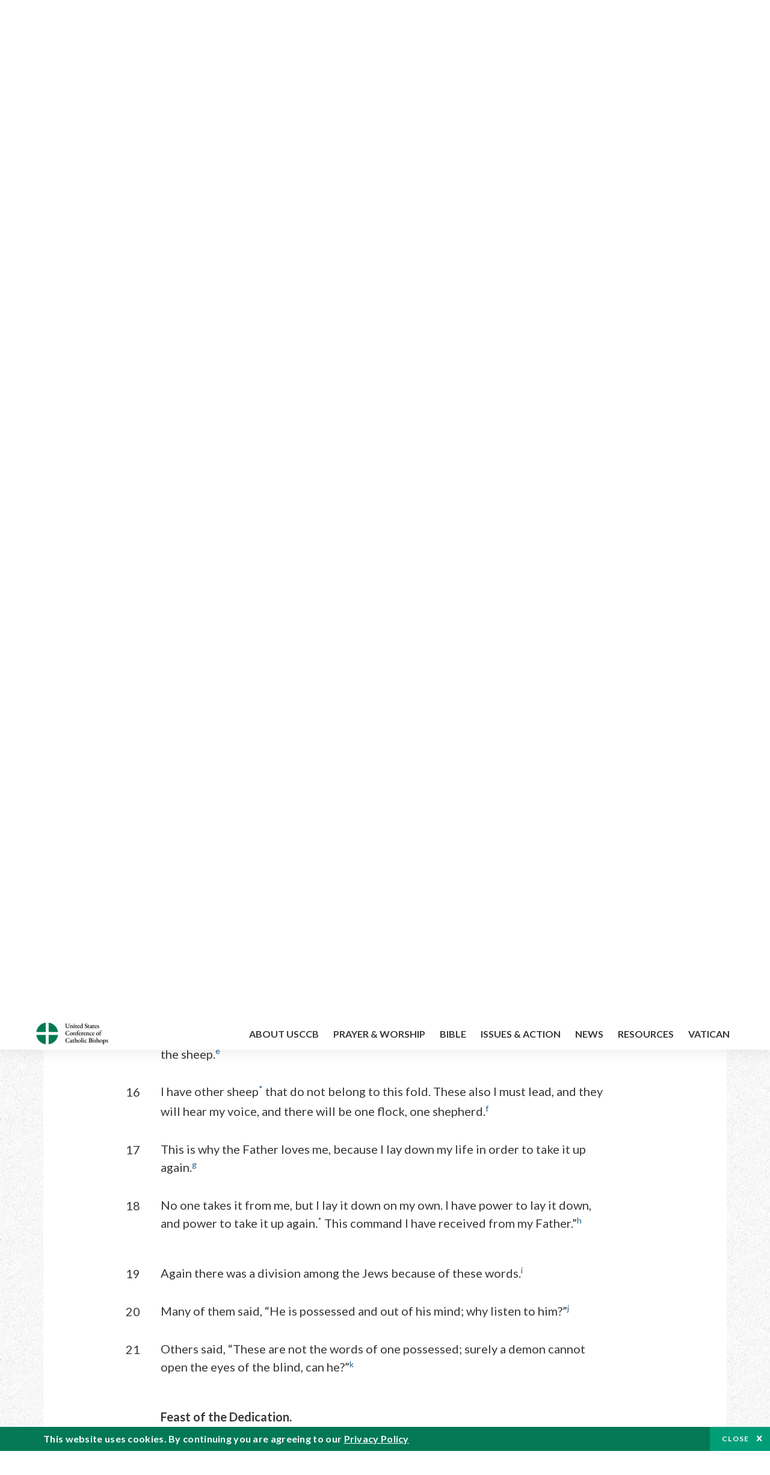

--- FILE ---
content_type: text/html; charset=UTF-8
request_url: https://bible.usccb.org/bible/john/10?17
body_size: 17896
content:
<!DOCTYPE html>
<html lang="en" dir="ltr" prefix="og: https://ogp.me/ns#">
  <head>
<!-- Google Tag Manager -->
<script>(function(w,d,s,l,i){w[l]=w[l]||[];w[l].push({'gtm.start':
new Date().getTime(),event:'gtm.js'});var f=d.getElementsByTagName(s)[0],
j=d.createElement(s),dl=l!='dataLayer'?'&l='+l:'';j.async=true;j.src=
'https://www.googletagmanager.com/gtm.js?id='+i+dl;f.parentNode.insertBefore(j,f);
})(window,document,'script','dataLayer','GTM-5JHPTP');</script>
<!-- End Google Tag Manager -->
    <meta charset="utf-8" />
<meta name="description" content="CHAPTER 10 The Good Shepherd. 1* “Amen, amen, I say to you,a whoever does not enter a sheepfold* through the gate but climbs over elsewhere is a thief and a robber. 2But whoever enters through the gate is the shepherd of the sheep." />
<link rel="canonical" href="https://bible.usccb.org/bible/john/10" />
<meta property="og:site_name" content="USCCB" />
<meta property="og:url" content="https://bible.usccb.org/bible/john/10" />
<meta property="og:title" content="John, CHAPTER 10" />
<meta property="og:description" content="Daily Bible Readings, Podcast Audio and Videos and Prayers brought to you by the United States Conference of Catholic Bishops." />
<meta property="og:image" content="https://bible.usccb.org/sites/default/files/usccb_logo_text.png" />
<meta property="og:image:url" content="https://bible.usccb.org/sites/default/files/usccb_logo_text.png" />
<meta name="twitter:card" content="summary_large_image" />
<meta name="twitter:title" content="John, CHAPTER 10" />
<meta name="twitter:site" content="@usccb" />
<meta name="twitter:description" content="Daily Bible Readings, Podcast Audio and Videos and Prayers brought to you by the United States Conference of Catholic Bishops." />
<meta name="twitter:creator" content="@usccb" />
<meta name="twitter:image" content="https://bible.usccb.org/sites/default/files/usccb_logo_text.png" />
<meta name="Generator" content="Drupal 10 (https://www.drupal.org)" />
<meta name="MobileOptimized" content="width" />
<meta name="HandheldFriendly" content="true" />
<meta name="viewport" content="width=device-width, initial-scale=1.0" />
<meta property="og:url" content="https://bible.usccb.org/bible/john/10" />
<meta property="og:title" content="John, CHAPTER 10 | USCCB" />
<meta property="og:image" content="https://bible.usccb.org/themes/custom/usccb_readings/images/share.jpg" />
<meta property="twitter:card" content="summary" />
<meta property="twitter:title" content="John, CHAPTER 10 | USCCB" />
<meta property="twitter:image" content="https://bible.usccb.org/themes/custom/usccb_readings/images/share.jpg" />
<meta property="twitter:url" content="https://bible.usccb.org/bible/john/10" />
<link rel="alternate" type="text/markdown" title="John, CHAPTER 10" href="https://bible.usccb.org/bible/john/10.md" />
<link rel="icon" href="/sites/default/files/Ox8RYeG3.ico" type="image/vnd.microsoft.icon" />
<link rel="alternate" hreflang="en" href="https://bible.usccb.org/bible/john/10" />
<link rel="amphtml" href="https://bible.usccb.org/bible/john/10?amp" />

    <title>John, CHAPTER 10 | USCCB</title>
    <link rel="stylesheet" media="all" href="/sites/default/files/css/css_nwZEUMRor3e8VPqiNcx6BoIMwMl2SFRjfI7g1g0NedM.css?delta=0&amp;language=en&amp;theme=usccb_readings&amp;include=eJxtjMEOAiEMRH8It59ESplgYwFDQbN-vZs1evIy780chjUWbcQngrChZR70lW1eURHE2H2nxP7zCncu8CB9gFoflU1fCFhRer8pDtS7KTcB_Rtj4oHgu0_Uz_NykRQHOGsrTsV6Yrv43O3o4aF4Op251Z6X4Q3GGkkd" />
<link rel="stylesheet" media="all" href="/sites/default/files/css/css_JDMbDnyz3oec4pEYs8M3JJkUqP7WY31Muh8oNfhZC8c.css?delta=1&amp;language=en&amp;theme=usccb_readings&amp;include=eJxtjMEOAiEMRH8It59ESplgYwFDQbN-vZs1evIy780chjUWbcQngrChZR70lW1eURHE2H2nxP7zCncu8CB9gFoflU1fCFhRer8pDtS7KTcB_Rtj4oHgu0_Uz_NykRQHOGsrTsV6Yrv43O3o4aF4Op251Z6X4Q3GGkkd" />

    
    <meta name="msvalidate.01" content="3269934155CEF2C15973D293DE678355" />
  </head>
  <body class="path-node page-node-type-bible">
<!-- Google Tag Manager (noscript) -->
<noscript><iframe src="https://www.googletagmanager.com/ns.html?id=GTM-5JHPTP"
height="0" width="0" style="display:none;visibility:hidden"></iframe></noscript>
<!-- End Google Tag Manager (noscript) -->
        <a href="#main-content" class="visually-hidden focusable skip-link">
      Skip to main content
    </a>
    
      <div class="dialog-off-canvas-main-canvas" data-off-canvas-main-canvas>
    <div class="layout-container">

  <header id="header" role="banner">
    <div class="container">
        <div class="region region-logo">
    <div id="block-ai-branding" class="block block-system block-system-branding-block">
  
    
        <a href="https://usccb.org" rel="home" class="site-logo">
      <img src="/themes/custom/usccb_readings/usccb-logo.svg" alt="Home" />
    </a>
      </div>

  </div>

        <div class="region region-header">
    <div class="wrapper">
      <div class="search-form block block-ai-search-form block-search-block" data-drupal-selector="search-form" id="block-searchblock">
  
    
  <span class="toggler icon-search"></span>
      <form action="/bible/john/10?17=" method="post" id="search-form" accept-charset="UTF-8">
  <div class="js-form-item form-item js-form-type-textfield form-type-textfield js-form-item-search form-item-search form-no-label">
        <input data-drupal-selector="edit-search" type="text" id="edit-search" name="search" value="" size="60" maxlength="128" placeholder="Search" class="form-text" />

        </div>
<input data-drupal-selector="edit-submit" type="submit" id="edit-submit" name="op" value="Go" class="button js-form-submit form-submit" />
<input autocomplete="off" data-drupal-selector="form-czsbx2ykzsvclqcae3kwhgfxqn3zhrs-zv3lzzacwbi" type="hidden" name="form_build_id" value="form-CZsbx2ykzsvCLqCAe3Kwhgfxqn3zHRS-zV3lzZacWbI" />
<input data-drupal-selector="edit-search-form" type="hidden" name="form_id" value="search_form" />

</form>

  </div>


	<nav role="navigation" aria-labelledby="block-menu-top-buttons-menu" id="block-menu-top-buttons" class="block block-menu navigation menu--top-buttons">
            
  <h2 class="visually-hidden" id="block-menu-top-buttons-menu">Menu: Top Buttons</h2>
  

        
              <ul class="menu">
                                         
            
      <li class="menu-item mobile-off">
        <a href="https://usccb.org/help-now" class="btn big" target="_self" data-drupal-link-system-path="node/25731">Help Now</a>
              </li>
                                     
            
      <li class="menu-item mobile-on">
        <a href="https://bible.usccb.org/" class="btn big">Readings</a>
              </li>
                       
            
      <li class="menu-item">
        <a href="https://usccb.org/search" class="icon icon-search no-label" data-drupal-link-system-path="search">Search</a>
              </li>
        </ul>
  


  </nav>



	<nav role="navigation" aria-labelledby="block-menu-top-menu" id="block-menu-top" class="block block-menu navigation menu--top">
            
  <h2 class="visually-hidden" id="block-menu-top-menu">Menu: Top</h2>
  

        
              <ul class="menu">
                           
            
      <li class="menu-item">
        <a href="https://bible.usccb.org/" class="no-margin">Daily Readings</a>
              </li>
                       
            
      <li class="menu-item">
        <a href="https://bible.usccb.org/readings/calendar" class="icon-calendar no-name">Daily Readings Calendar</a>
              </li>
                       
            
      <li class="menu-item">
        <a href="https://usccb.org/mass-times" data-drupal-link-system-path="mass-times">Find a Parish</a>
              </li>
                       
            
      <li class="menu-item">
        <a href="https://usccb.org/committees/protection-children-young-people/how-report-abuse" data-drupal-link-system-path="node/51478">Report Abuse</a>
              </li>
        </ul>
  


  </nav>


    </div>
  </div>

    </div>
  </header>
  <div id="primary_menu" role="banner">
    <div class="container">
        <div class="region region-primary-menu">
    <div id="block-importedmenumain" class="block block-block-content block-block-content604d0cab-656d-4261-ab18-80c24d9bdbd0">
  
    
      
	<nav role="navigation" aria-labelledby="block-ai-main-menu-menu" id="block-ai-main-menu" class="block block-menu navigation menu--main">
            
  <h2 class="visually-hidden" id="block-ai-main-menu-menu">Main navigation</h2>
  

        
              <ul class="menu">
                                         
            
      <li class="menu-item mobile-on">
        <a href="https://bible.usccb.org/">Daily Readings</a>
              </li>
                       
            
      <li class="menu-item menu-item--expanded">
        <span class="linkoff">About USCCB</span>
                                <ul class="menu">
                           
            
      <li class="menu-item">
        <a href="https://usccb.org/about" data-drupal-link-system-path="node/25775">Our Role &amp; Mission</a>
              </li>
                       
            
      <li class="menu-item">
        <a href="https://usccb.org/about/strategic-plan">Mission Directive</a>
              </li>
                       
            
      <li class="menu-item">
        <a href="https://usccb.org/about/leadership" data-drupal-link-system-path="node/25809">Leadership</a>
              </li>
                       
            
      <li class="menu-item">
        <a href="https://usccb.org/about/bishops-and-dioceses" data-drupal-link-system-path="node/25779">Bishops and Dioceses</a>
              </li>
                       
            
      <li class="menu-item">
        <a href="https://usccb.org/offices" data-drupal-link-system-path="node/25825">Offices &amp; Committees</a>
              </li>
                       
            
      <li class="menu-item menu-item--collapsed">
        <a href="https://usccb.org/committees/communications/usccb-general-assemblies">Plenary Assemblies</a>
              </li>
                       
            
      <li class="menu-item">
        <a href="https://usccb.org/about/financial-reporting" data-drupal-link-system-path="node/25782">Financial Reporting</a>
              </li>
                       
            
      <li class="menu-item">
        <a href="https://usccb.org/careers" data-drupal-link-system-path="node/25777">Careers</a>
              </li>
                       
            
      <li class="menu-item">
        <a href="https://usccb.org/events" data-drupal-link-system-path="events">Events</a>
              </li>
                       
            
      <li class="menu-item">
        <a href="https://usccb.org/contact-us" data-drupal-link-system-path="node/25659">Contact</a>
              </li>
        </ul>
  
              </li>
                       
            
      <li class="menu-item menu-item--expanded">
        <span class="linkoff">Prayer &amp; Worship</span>
                                <ul class="menu">
                           
            
      <li class="menu-item">
        <a href="https://bible.usccb.org/readings/calendar">Daily Readings Calendar</a>
              </li>
                       
            
      <li class="menu-item">
        <a href="https://usccb.org/catholic-prayers" data-drupal-link-system-path="node/25816">Prayer</a>
              </li>
                       
            
      <li class="menu-item">
        <a href="https://usccb.org/mass-times" data-drupal-link-system-path="mass-times">Search Mass Times</a>
              </li>
                       
            
      <li class="menu-item">
        <a href="https://usccb.org/prayer-and-worship/the-mass" data-drupal-link-system-path="node/25850">The Mass</a>
              </li>
                       
            
      <li class="menu-item">
        <a href="https://usccb.org/prayer-and-worship/sacraments-and-sacramentals" data-drupal-link-system-path="node/25826">Sacraments</a>
              </li>
                       
            
      <li class="menu-item">
        <a href="https://usccb.org/prayer-and-worship/liturgy-of-the-hours" data-drupal-link-system-path="node/25818">Liturgy of the Hours</a>
              </li>
                       
            
      <li class="menu-item">
        <a href="https://usccb.org/prayer-worship/liturgical-year" data-drupal-link-system-path="node/49484">Liturgical Year &amp; Calendar</a>
              </li>
        </ul>
  
              </li>
                       
            
      <li class="menu-item menu-item--expanded">
        <span class="linkoff">Bible</span>
                                <ul class="menu">
                           
            
      <li class="menu-item">
        <a href="https://usccb.org/bible/understanding-the-bible" data-drupal-link-system-path="node/25778">Understanding the Bible</a>
              </li>
                       
            
      <li class="menu-item">
        <a href="https://bible.usccb.org/bible">Books of the Bible</a>
              </li>
                       
            
      <li class="menu-item">
        <a href="https://usccb.org/offices/new-american-bible/approved-translations-bible" data-drupal-link-system-path="node/41935">Approved Translations</a>
              </li>
                       
            
      <li class="menu-item">
        <a href="https://usccb.org/faq" data-drupal-link-system-path="taxonomy/term/8664">Bible FAQ</a>
              </li>
                       
            
      <li class="menu-item">
        <a href="https://usccb.org/offices/new-american-bible/study-materials" data-drupal-link-system-path="node/41917">Study Materials</a>
              </li>
                       
            
      <li class="menu-item">
        <a href="https://usccb.org/offices/new-american-bible/liturgy" data-drupal-link-system-path="node/41919">The Bible in Liturgy</a>
              </li>
                       
            
      <li class="menu-item">
        <a href="https://usccb.org/offices/new-american-bible/permissions" data-drupal-link-system-path="node/41922">Bible Permissions</a>
              </li>
        </ul>
  
              </li>
                       
            
      <li class="menu-item menu-item--expanded">
        <span class="linkoff">Issues &amp; Action</span>
                                <ul class="menu">
                                         
            
      <li class="menu-item menu-item--expanded opened no-closed">
        <span class="linkoff">Issues</span>
                                <ul class="menu">
                           
            
      <li class="menu-item">
        <a href="https://usccb.org/topics" data-drupal-link-system-path="node/25658">Topics</a>
              </li>
        </ul>
  
              </li>
                                     
            
      <li class="menu-item menu-item--expanded opened no-closed">
        <span class="linkoff">Act Now</span>
                                <ul class="menu">
                           
            
      <li class="menu-item">
        <a href="https://usccb.org/help-now" data-drupal-link-system-path="node/25731">Help Now</a>
              </li>
                       
            
      <li class="menu-item">
        <a href="https://usccb.org/take-action" data-drupal-link-system-path="node/30414">Take Action</a>
              </li>
                       
            
      <li class="menu-item">
        <a href="https://www.votervoice.net/USCCB/home" target="_blank">Contact Public Officials</a>
              </li>
                       
            
      <li class="menu-item">
        <a href="https://usccb.org/events" data-drupal-link-system-path="events">Meetings &amp; Events</a>
              </li>
                       
            
      <li class="menu-item">
        <a href="https://usccb.org/get-connected" data-drupal-link-system-path="node/25811">Get Connected</a>
              </li>
                       
            
      <li class="menu-item">
        <a href="https://usccb.org/issues-and-action/take-action-now/pray" data-drupal-link-system-path="node/25851">Pray</a>
              </li>
        </ul>
  
              </li>
        </ul>
  
              </li>
                                     
            
      <li class="menu-item menu-item--expanded align-right">
        <span class="linkoff">News</span>
                                <ul class="menu">
                           
            
      <li class="menu-item">
        <a href="https://usccb.org/newsroom" class="main-menu-link newsroom" data-drupal-link-system-path="newsroom">Newsroom</a>
              </li>
                       
            
      <li class="menu-item">
        <a href="https://usccb.org/newsroom?f%5B0%5D=type%3A9043" class="main-menu-link catholic-news-service" data-drupal-link-query="{&quot;f&quot;:[&quot;type:9043&quot;]}" data-drupal-link-system-path="newsroom">Catholic News Service</a>
              </li>
                       
            
      <li class="menu-item">
        <a href="https://usccb.org/offices/public-affairs" data-drupal-link-system-path="node/40">Public Affairs</a>
              </li>
                       
            
      <li class="menu-item">
        <a href="https://usccb.org/podcasts">Catholic Current Podcasts</a>
              </li>
        </ul>
  
              </li>
                                     
            
      <li class="menu-item menu-item--expanded align-right">
        <span class="linkoff">Resources</span>
                                <ul class="menu">
                           
            
      <li class="menu-item">
        <a href="https://usccb.org/resources" data-drupal-link-system-path="node/25748">Resource Library</a>
              </li>
                       
            
      <li class="menu-item">
        <a href="https://www.usccb.org/beliefs-and-teachings/what-we-believe/catechism/catechism-of-the-catholic-church">Catechism of the Catholic Church</a>
              </li>
                       
            
      <li class="menu-item">
        <a href="https://www.usccb.org/committees/jubilee-2025" title="Link to USCCB Jubilee 2025 ">Jubilee 2025</a>
              </li>
                       
            
      <li class="menu-item">
        <a href="https://usccb.org/get-connected" data-drupal-link-system-path="node/25811">Get Connected</a>
              </li>
                       
            
      <li class="menu-item">
        <a href="https://usccb.org/newsletters" data-drupal-link-system-path="node/50856">Newsletter Signup</a>
              </li>
                       
            
      <li class="menu-item">
        <a href="https://www.catholicnews.com/movie-reviews/" target="_blank">Movie Reviews</a>
              </li>
                       
            
      <li class="menu-item">
        <a href="https://usccb.org/events" data-drupal-link-system-path="events">Events Calendar</a>
              </li>
        </ul>
  
              </li>
                                     
            
      <li class="menu-item menu-item--expanded align-right">
        <span title="Link list for Vatican website">Vatican</span>
                                <ul class="menu">
                           
            
      <li class="menu-item">
        <a href="https://www.vatican.va/content/vatican/en.html" title="The Holy See Website">The Holy See</a>
              </li>
                       
            
      <li class="menu-item">
        <a href="https://www.vaticannews.va/" title="News from the Vatican website">Vatican News</a>
              </li>
        </ul>
  
              </li>
        </ul>
  


  </nav>

  </div>
<div id="block-colorlogo" class="b-color-logo block block-block-content block-block-contentac11a3d7-d882-4a0b-868e-977b3c672af2">
  
    
      
	<p><a href="/"><img alt="United States Conference of Catholic Bishops" data-entity-type="file" data-entity-uuid="be71ae96-e4ab-488a-adc1-259f103ab267" src="/sites/default/files/inline-images/usccb-logo-color.png" width="600" height="180" loading="lazy"></a></p>


  </div>
<div class="search-form mobile block block-ai-search-form block-search-block" data-drupal-selector="search-form-2" id="block-searchblock-2">
  
    
      <form action="/bible/john/10?17=" method="post" id="search-form--2" accept-charset="UTF-8">
  <div class="js-form-item form-item js-form-type-textfield form-type-textfield js-form-item-search form-item-search form-no-label">
        <input data-drupal-selector="edit-search" type="text" id="edit-search--2" name="search" value="" size="60" maxlength="128" placeholder="Search" class="form-text" />

        </div>
<input data-drupal-selector="edit-submit" type="submit" id="edit-submit--2" name="op" value="Go" class="button js-form-submit form-submit" />
<input autocomplete="off" data-drupal-selector="form-2t1txoslad5opz0ypfopm3foub6s6vroshxyvllba-0" type="hidden" name="form_build_id" value="form-2T1txOslAd5OPZ0YPFopM3fouB6s6vROShXYvLlbA-0" />
<input data-drupal-selector="edit-search-form-2" type="hidden" name="form_id" value="search_form" />

</form>

  </div>

  </div>

    </div>
  </div>

  

  

  

  

  <main id="page" role="main">
    <div id="page-container">
      <a id="main-content" tabindex="-1"></a>      <div class="layout-content">
          <div class="region region-content">
    <div data-drupal-messages-fallback class="hidden"></div>
<div id="block-usccb-readings-content" class="block block-system block-system-main-block">
  
    
      <div class="wr-block b-title-page padding-top-s padding-bottom-xxs to-center">
  <div class="container">
    <div class="row">
      <div class="p-wrap">
        <div class="innerblock">
          <h1 class="title-page">John</h1>
        </div>
      </div>
    </div>
  </div>
</div>
<div class="page-container book-page">
  <div class="content">
    <div class="wr-block b-pager padding-top-s border-bottom">
      <div class="container">
        <div class="row">
          <div class="p-wrap">
            <div class="innerblock">
              <nav class="pager" role="navigation" aria-labelledby="pagination-heading">
                <h4 class="pager__heading visually-hidden">Pagination</h4>
                <ul class="pager__items js-pager__items">
                  <li class="pager__item pager__item--previous disabled">
                                                                    <a href="/bible/john/9" title="Go to previous page" rel="prev">
                          <span class="visually-hidden">Previous chapter</span>
                          <span aria-hidden="true">Previous chapter</span
                        >
                        </a>
                                      </li>
                  <li class="pager__item is-active">Chapter 10</li>
                  <li class="pager__item pager__item--next">
                                        <a href="/bible/john/11" title="Go to next page" rel="next">
                                          <span class="visually-hidden">Next chapter</span>
                      <span aria-hidden="true">Next chapter</span>
                                        </a>
                                      </li>
                </ul>
              </nav>
            </div>
          </div>
        </div>
      </div>
    </div>
    <div class="wr-block b-contents">
      <div class="container">
        <div class="row">
          <div class="p-wrap">
            <div class="innerblock">
                <div class="views-element-container"><div class="view view-bible-navigation view-id-bible_navigation view-display-id-block_1 js-view-dom-id-e3a31d737466cbf96dcbb891099937fa955ce03a115779d22066b7c1d0a8ec5f">
  
    
      
      <div class="view-content">
      <div class="item-list">
  
  <ul class="items">

          <li><div class="views-field views-field-name"><span class="field-content">            <a href="/bible/john/0">Introduction</a>
    </span></div></li>
          <li><div class="views-field views-field-name"><span class="field-content">            <a href="/bible/john/1">1</a>
    </span></div></li>
          <li><div class="views-field views-field-name"><span class="field-content">            <a href="/bible/john/2">2</a>
    </span></div></li>
          <li><div class="views-field views-field-name"><span class="field-content">            <a href="/bible/john/3">3</a>
    </span></div></li>
          <li><div class="views-field views-field-name"><span class="field-content">            <a href="/bible/john/4">4</a>
    </span></div></li>
          <li><div class="views-field views-field-name"><span class="field-content">            <a href="/bible/john/5">5</a>
    </span></div></li>
          <li><div class="views-field views-field-name"><span class="field-content">            <a href="/bible/john/6">6</a>
    </span></div></li>
          <li><div class="views-field views-field-name"><span class="field-content">            <a href="/bible/john/7">7</a>
    </span></div></li>
          <li><div class="views-field views-field-name"><span class="field-content">            <a href="/bible/john/8">8</a>
    </span></div></li>
          <li><div class="views-field views-field-name"><span class="field-content">            <a href="/bible/john/9">9</a>
    </span></div></li>
          <li><div class="views-field views-field-name"><span class="field-content">            10
    </span></div></li>
          <li><div class="views-field views-field-name"><span class="field-content">            <a href="/bible/john/11">11</a>
    </span></div></li>
          <li><div class="views-field views-field-name"><span class="field-content">            <a href="/bible/john/12">12</a>
    </span></div></li>
          <li><div class="views-field views-field-name"><span class="field-content">            <a href="/bible/john/13">13</a>
    </span></div></li>
          <li><div class="views-field views-field-name"><span class="field-content">            <a href="/bible/john/14">14</a>
    </span></div></li>
          <li><div class="views-field views-field-name"><span class="field-content">            <a href="/bible/john/15">15</a>
    </span></div></li>
          <li><div class="views-field views-field-name"><span class="field-content">            <a href="/bible/john/16">16</a>
    </span></div></li>
          <li><div class="views-field views-field-name"><span class="field-content">            <a href="/bible/john/17">17</a>
    </span></div></li>
          <li><div class="views-field views-field-name"><span class="field-content">            <a href="/bible/john/18">18</a>
    </span></div></li>
          <li><div class="views-field views-field-name"><span class="field-content">            <a href="/bible/john/19">19</a>
    </span></div></li>
          <li><div class="views-field views-field-name"><span class="field-content">            <a href="/bible/john/20">20</a>
    </span></div></li>
          <li><div class="views-field views-field-name"><span class="field-content">            <a href="/bible/john/21">21</a>
    </span></div></li>
    
  </ul>

</div>

    </div>
  
          </div>
</div>

            </div>
          </div>
        </div>
      </div>
    </div>

    <div class="p-wrap col-lg-10 offset-lg-1 col-xl-8 offset-xl-2 col-xxl-6 offset-xxl-3 ">
      <div class="row-2">
        
        <div class="contentarea" id="scribeI"><h3 class=",chŠ" id="51010000">CHAPTER 10</h3>
<p class="pf"><b>The Good Shepherd.</b>
<a name="51010001"><span class="bcv">1</span><a class="fnref" href="#51010001-1"><sup>*</sup></a> “Amen, amen, I say to you,<a class="enref" href="#51010001-a"><sup>a</sup></a> whoever does not enter a sheepfold<a class="fnref" href="#51010001-2"><sup>*</sup></a> through the gate but climbs over elsewhere is a thief and a robber.
<a name="51010002"><span class="bcv">2</span>But whoever enters through the gate is the shepherd of the sheep.
<a name="51010003"><span class="bcv">3</span>The gatekeeper opens it for him, and the sheep hear his voice, as he calls his own sheep by name and leads them out.
<a name="51010004"><span class="bcv">4</span><a class="fnref" href="#51010004-1"><sup>*</sup></a> When he has driven out all his own, he walks ahead of them, and the sheep follow him,<a class="enref" href="#51010004-b"><sup>b</sup></a> because they recognize his voice.
<a name="51010005"><span class="bcv">5</span>But they will not follow a stranger; they will run away from him, because they do not recognize the voice of strangers.”
<a name="51010006"><span class="bcv">6</span>Although Jesus used this figure of speech,<a class="fnref" href="#51010006-1"><sup>*</sup></a> they did not realize what he was trying to tell them.
</a></a></a></a></a></a></p>
<p>
<a name="51010007"><span class="bcv">7</span><a class="fnref" href="#51010007-1"><sup>*</sup></a> So Jesus said again, “Amen, amen, I say to you, I am the gate for the sheep.
<a name="51010008"><span class="bcv">8</span><a class="fnref" href="#51010008-1"><sup>*</sup></a> All who came [before me] are thieves and robbers, but the sheep did not listen to them.
<a name="51010009"><span class="bcv">9</span>I am the gate. Whoever enters through me will be saved, and will come in and go out and find pasture.
<a name="51010010"><span class="bcv">10</span>A thief comes only to steal and slaughter and destroy; I came so that they might have life and have it more abundantly.
<a name="51010011"><span class="bcv">11</span>I am the good shepherd. A good shepherd lays down his life for the sheep.<a class="enref" href="#51010011-c"><sup>c</sup></a>
<a name="51010012"><span class="bcv">12</span>A hired man, who is not a shepherd and whose sheep are not his own, sees a wolf coming and leaves the sheep and runs away, and the wolf catches and scatters them.<a class="enref" href="#51010012-d"><sup>d</sup></a>
<a name="51010013"><span class="bcv">13</span>This is because he works for pay and has no concern for the sheep.
<a name="51010014"><span class="bcv">14</span>I am the good shepherd, and I know mine and mine know me,
<a name="51010015"><span class="bcv">15</span>just as the Father knows me and I know the Father; and I will lay down my life for the sheep.<a class="enref" href="#51010015-e"><sup>e</sup></a>
<a name="51010016"><span class="bcv">16</span>I have other sheep<a class="fnref" href="#51010016-1"><sup>*</sup></a> that do not belong to this fold. These also I must lead, and they will hear my voice, and there will be one flock, one shepherd.<a class="enref" href="#51010016-f"><sup>f</sup></a>
<a name="51010017"><span class="bcv">17</span>This is why the Father loves me, because I lay down my life in order to take it up again.<a class="enref" href="#51010017-g"><sup>g</sup></a>
<a name="51010018"><span class="bcv">18</span>No one takes it from me, but I lay it down on my own. I have power to lay it down, and power to take it up again.<a class="fnref" href="#51010018-1"><sup>*</sup></a> This command I have received from my Father.”<a class="enref" href="#51010018-h"><sup>h</sup></a>
</a></a></a></a></a></a></a></a></a></a></a></a></p>
<p>
<a name="51010019"><span class="bcv">19</span>Again there was a division among the Jews because of these words.<a class="enref" href="#51010019-i"><sup>i</sup></a>
<a name="51010020"><span class="bcv">20</span>Many of them said, “He is possessed and out of his mind; why listen to him?”<a class="enref" href="#51010020-j"><sup>j</sup></a>
<a name="51010021"><span class="bcv">21</span>Others said, “These are not the words of one possessed; surely a demon cannot open the eyes of the blind, can he?”<a class="enref" href="#51010021-k"><sup>k</sup></a>
</a></a></a></p>
<p class="pl"><b>Feast of the Dedication.</b>
<a name="51010022"><span class="bcv">22</span>The feast of the Dedication<a class="fnref" href="#51010022-1"><sup>*</sup></a> was then taking place in Jerusalem. It was winter.<a class="enref" href="#51010022-l"><sup>l</sup></a>
<a name="51010023"><span class="bcv">23</span><a class="fnref" href="#51010023-1"><sup>*</sup></a> And Jesus walked about in the temple area on the Portico of Solomon.
<a name="51010024"><span class="bcv">24</span>So the Jews gathered around him and said to him, “How long are you going to keep us in suspense?<a class="fnref" href="#51010024-1"><sup>*</sup></a> If you are the Messiah, tell us plainly.”<a class="enref" href="#51010024-m"><sup>m</sup></a>
<a name="51010025"><span class="bcv">25</span>Jesus answered them, “I told you<a class="fnref" href="#51010025-1"><sup>*</sup></a> and you do not believe. The works I do in my Father’s name testify to me.<a class="enref" href="#51010025-n"><sup>n</sup></a>
<a name="51010026"><span class="bcv">26</span>But you do not believe, because you are not among my sheep.<a class="enref" href="#51010026-o"><sup>o</sup></a>
<a name="51010027"><span class="bcv">27</span>My sheep hear my voice; I know them, and they follow me.
<a name="51010028"><span class="bcv">28</span>I give them eternal life, and they shall never perish. No one can take them out of my hand.<a class="enref" href="#51010028-p"><sup>p</sup></a>
<a name="51010029"><span class="bcv">29</span>My Father, who has given them to me, is greater than all,<a class="fnref" href="#51010029-1"><sup>*</sup></a> and no one can take them out of the Father’s hand.<a class="enref" href="#51010029-q"><sup>q</sup></a>
<a name="51010030"><span class="bcv">30</span><a class="fnref" href="#51010030-1"><sup>*</sup></a> The Father and I are one.”<a class="enref" href="#51010030-r"><sup>r</sup></a>
</a></a></a></a></a></a></a></a></a></p>
<p>
<a name="51010031"><span class="bcv">31</span>The Jews again picked up rocks to stone him.<a class="enref" href="#51010031-s"><sup>s</sup></a>
<a name="51010032"><span class="bcv">32</span>Jesus answered them, “I have shown you many good works from my Father. For which of these are you trying to stone me?”
<a name="51010033"><span class="bcv">33</span>The Jews answered him, “We are not stoning you for a good work but for blasphemy. You, a man, are making yourself God.”<a class="enref" href="#51010033-t"><sup>t</sup></a>
<a name="51010034"><span class="bcv">34</span><a class="fnref" href="#51010034-1"><sup>*</sup></a> Jesus answered them,<a class="enref" href="#51010034-u"><sup>u</sup></a> “Is it not written in your law, ‘I said, “You are gods”’?
<a name="51010035"><span class="bcv">35</span>If it calls them gods to whom the word of God came, and scripture cannot be set aside,
<a name="51010036"><span class="bcv">36</span>can you say that the one whom the Father has consecrated<a class="fnref" href="#51010036-1"><sup>*</sup></a> and sent into the world blasphemes because I said, ‘I am the Son of God’?<a class="enref" href="#51010036-v"><sup>v</sup></a>
<a name="51010037"><span class="bcv">37</span>If I do not perform my Father’s works, do not believe me;
<a name="51010038"><span class="bcv">38</span>but if I perform them, even if you do not believe me, believe the works, so that you may realize [and understand] that the Father is in me and I am in the Father.”<a class="enref" href="#51010038-w"><sup>w</sup></a>
<a name="51010039"><span class="bcv">39</span>[Then] they tried again to arrest him; but he escaped from their power.
</a></a></a></a></a></a></a></a></a></p>
<p>
<a name="51010040"><span class="bcv">40</span>He went back across the Jordan to the place where John first baptized, and there he remained.<a class="enref" href="#51010040-x"><sup>x</sup></a>
<a name="51010041"><span class="bcv">41</span>Many came to him and said, “John performed no sign,<a class="fnref" href="#51010041-1"><sup>*</sup></a> but everything John said about this man was true.”
<a name="51010042"><span class="bcv">42</span>And many there began to believe in him.<a class="enref" href="#51010042-y"><sup>y</sup></a>
</a></a></a></p>
<p class="fn" id="51010001-1">* [<a href="https://bible.usccb.org/bible/jn/10?1#51010001">10:1</a>–<a href="https://bible.usccb.org/bible/jn/10?21#51010021">21</a>] The good shepherd discourse continues the theme of attack on the Pharisees that ends <a href="https://bible.usccb.org/bible/jn/9?#51009000">Jn 9</a>. The figure is allegorical: the hired hands are the Pharisees who excommunicated the cured blind man. It serves as a commentary on <a href="https://bible.usccb.org/bible/jn/9?#51009000">Jn 9</a>. For the shepherd motif, used of Yahweh in the Old Testament, cf. <a href="https://bible.usccb.org/bible/ex/34?#02034000">Ex 34</a>; <a href="https://bible.usccb.org/bible/gn/48?15#01048015">Gn 48:15</a>; <a href="https://bible.usccb.org/bible/gn/49?24#01049024">49:24</a>; <a href="https://bible.usccb.org/bible/mi/7?14#41007014">Mi 7:14</a>; <a href="https://bible.usccb.org/bible/ps/23?1#23023001">Ps 23:1</a>–<a href="https://bible.usccb.org/bible/ps/23?4#23023004">4</a>; <a href="https://bible.usccb.org/bible/ps/80?1#23080001">80:1</a>.</p>
<p class="fn" id="51010001-2">* [<a href="https://bible.usccb.org/bible/jn/10?1#51010001">10:1</a>] <span class="ver">Sheepfold</span>: a low stone wall open to the sky.</p>
<p class="fn" id="51010004-1">* [<a href="https://bible.usccb.org/bible/jn/10?4#51010004">10:4</a>] <span class="ver">Recognize his voice</span>: the Pharisees do not recognize Jesus, but the people of God, symbolized by the blind man, do.</p>
<p class="fn" id="51010006-1">* [<a href="https://bible.usccb.org/bible/jn/10?6#51010006">10:6</a>] <span class="ver">Figure of speech</span>: John uses a different word for illustrative speech than the “parable” of the synoptics, but the idea is similar.</p>
<p class="fn" id="51010007-1">* [<a href="https://bible.usccb.org/bible/jn/10?7#51010007">10:7</a>–<a href="https://bible.usccb.org/bible/jn/10?10#51010010">10</a>] In <a href="https://bible.usccb.org/bible/jn/10?7#51010007">Jn 10:7</a>–<a href="https://bible.usccb.org/bible/jn/10?8#51010008">8</a>, the figure is of a gate for the shepherd to come to the sheep; in <a href="https://bible.usccb.org/bible/jn/10?9#51010009">Jn 10:9</a>–<a href="https://bible.usccb.org/bible/jn/10?10#51010010">10</a>, the figure is of a gate for the sheep to <span class="ver">come in and go out</span>.</p>
<p class="fn" id="51010008-1">* [<a href="https://bible.usccb.org/bible/jn/10?8#51010008">10:8</a>] <span class="ver">[Before me]</span>: these words are omitted in many good early manuscripts and versions.</p>
<p class="fn" id="51010016-1">* [<a href="https://bible.usccb.org/bible/jn/10?16#51010016">10:16</a>] <span class="ver">Other sheep</span>: the Gentiles, possibly a reference to “God’s dispersed children” of <a href="https://bible.usccb.org/bible/jn/11?52#51011052">Jn 11:52</a> destined to be gathered into one, or “apostolic Christians” at odds with the community of the beloved disciple.</p>
<p class="fn" id="51010018-1">* [<a href="https://bible.usccb.org/bible/jn/10?18#51010018">10:18</a>] <span class="ver">Power to take it up again</span>: contrast the role of the Father as the efficient cause of the resurrection in <a href="https://bible.usccb.org/bible/acts/2?24#52002024">Acts 2:24</a>; <a href="https://bible.usccb.org/bible/acts/4?10#52004010">4:10</a>; etc.; <a href="https://bible.usccb.org/bible/rom/1?4#53001004">Rom 1:4</a>; <a href="https://bible.usccb.org/bible/rom/4?24#53004024">4:24</a>. Yet even here is added: <span class="ver">This command I have received from my Father</span>.</p>
<p class="fn" id="51010022-1">* [<a href="https://bible.usccb.org/bible/jn/10?22#51010022">10:22</a>] <span class="ver">Feast of the Dedication</span>: an eight-day festival of lights (Hebrew, Hanukkah) held in December, three months after the feast of Tabernacles (<a href="https://bible.usccb.org/bible/jn/7?2#51007002">Jn 7:2</a>), to celebrate the Maccabees’ rededication of the altar and reconsecration of the temple in 164 B.C., after their desecration by Antiochus IV Epiphanes (<a href="https://bible.usccb.org/bible/35-dn-az/008?013#34008013">Dn 8:13</a>; <a href="https://bible.usccb.org/bible/35-dn-az/009?027#34009027">9:27</a>; cf. <a href="https://bible.usccb.org/bible/1mc/4?36#20004036">1&nbsp;Mc 4:36</a>–<a href="https://bible.usccb.org/bible/1mc/4?59#20004059">59</a>; <a href="https://bible.usccb.org/bible/2mc/1?18#21001018">2&nbsp;Mc 1:18</a>–<a href="https://bible.usccb.org/bible/2mc/2?19#21002019">2:19</a>; <a href="https://bible.usccb.org/bible/2mc/10?1#21010001">10:1</a>–<a href="https://bible.usccb.org/bible/2mc/10?8#21010008">8</a>).</p>
<p class="fn" id="51010023-1">* [<a href="https://bible.usccb.org/bible/jn/10?23#51010023">10:23</a>] <span class="ver">Portico of Solomon</span>: on the east side of the temple area, offering protection against the cold winds from the desert.</p>
<p class="fn" id="51010024-1">* [<a href="https://bible.usccb.org/bible/jn/10?24#51010024">10:24</a>] <span class="ver">Keep us in suspense</span>: literally, “How long will you take away our life?” Cf. <a href="https://bible.usccb.org/bible/jn/11?48#51011048">Jn 11:48</a>–<a href="https://bible.usccb.org/bible/jn/11?50#51011050">50</a>. <span class="ver">If you are the Messiah, tell us plainly</span>: cf. <a href="https://bible.usccb.org/bible/lk/22?67#50022067">Lk 22:67</a>. This is the climax of Jesus’ encounters with the Jewish authorities. There has never yet been an open confession before them.</p>
<p class="fn" id="51010025-1">* [<a href="https://bible.usccb.org/bible/jn/10?25#51010025">10:25</a>] <span class="ver">I told you</span>: probably at <a href="https://bible.usccb.org/bible/jn/8?25#51008025">Jn 8:25</a> which was an evasive answer.</p>
<p class="fn" id="51010029-1">* [<a href="https://bible.usccb.org/bible/jn/10?29#51010029">10:29</a>] The textual evidence for the first clause is very divided; it may also be translated: “As for the Father, what he has given me is greater than all,” or “My Father is greater than all, in what he has given me.”</p>
<p class="fn" id="51010030-1">* [<a href="https://bible.usccb.org/bible/jn/10?30#51010030">10:30</a>] This is justification for <a href="https://bible.usccb.org/bible/jn/10?29#51010029">Jn 10:29</a>; it asserts unity of power and reveals that the words and deeds of Jesus are the words and deeds of God.</p>
<p class="fn" id="51010034-1">* [<a href="https://bible.usccb.org/bible/jn/10?34#51010034">10:34</a>] This is a reference to the judges of Israel who, since they exercised the divine prerogative to judge (<a href="https://bible.usccb.org/bible/dt/1?17#05001017">Dt 1:17</a>), were called “gods”; cf. <a href="https://bible.usccb.org/bible/ex/21?6#02021006">Ex 21:6</a>, besides <a href="https://bible.usccb.org/bible/ps/82?6#23082006">Ps 82:6</a> from which the quotation comes.</p>
<p class="fn" id="51010036-1">* [<a href="https://bible.usccb.org/bible/jn/10?36#51010036">10:36</a>] <span class="ver">Consecrated</span>: this may be a reference to the rededicated altar at the Hanukkah feast; see note on <a href="https://bible.usccb.org/bible/jn/10?22#51010022">Jn 10:22</a>.</p>
<p class="fn" id="51010041-1">* [<a href="https://bible.usccb.org/bible/jn/10?41#51010041">10:41</a>] <span class="ver">Performed no sign</span>: this is to stress the inferior role of John the Baptist. The Transjordan topography recalls the great witness of John the Baptist to Jesus, as opposed to the hostility of the authorities in Jerusalem.</p>
<p class="en" id="51010001-a">a. [<a href="https://bible.usccb.org/bible/jn/10?1#51010001">10:1</a>–<a href="https://bible.usccb.org/bible/jn/10?5#51010005">5</a>] <a href="https://bible.usccb.org/bible/gn/48?15#01048015">Gn 48:15</a>; <a href="https://bible.usccb.org/bible/gn/49?24#01049024">49:24</a>; <a href="https://bible.usccb.org/bible/ps/23?1#23023001">Ps 23:1</a>–<a href="https://bible.usccb.org/bible/ps/23?4#23023004">4</a>; <a href="https://bible.usccb.org/bible/ps/80?2#23080002">80:2</a>; <a href="https://bible.usccb.org/bible/jer/23?1#30023001">Jer 23:1</a>–<a href="https://bible.usccb.org/bible/jer/23?4#30023004">4</a>; <a href="https://bible.usccb.org/bible/ez/34?1#33034001">Ez 34:1</a>–<a href="https://bible.usccb.org/bible/ez/34?31#33034031">31</a>; <a href="https://bible.usccb.org/bible/mi/7?14#41007014">Mi 7:14</a>.</p>
<p class="en" id="51010004-b">b. [<a href="https://bible.usccb.org/bible/jn/10?4#51010004">10:4</a>] <a href="https://bible.usccb.org/bible/mi/2?12#41002012">Mi 2:12</a>–<a href="https://bible.usccb.org/bible/mi/2?13#41002013">13</a>.</p>
<p class="en" id="51010011-c">c. [<a href="https://bible.usccb.org/bible/jn/10?11#51010011">10:11</a>] <a href="https://bible.usccb.org/bible/ps/23?1#23023001">Ps 23:1</a>–<a href="https://bible.usccb.org/bible/ps/23?4#23023004">4</a>; <a href="https://bible.usccb.org/bible/is/40?11#29040011">Is 40:11</a>; <a href="https://bible.usccb.org/bible/is/49?9#29049009">49:9</a>–<a href="https://bible.usccb.org/bible/is/49?10#29049010">10</a>; <a href="https://bible.usccb.org/bible/heb/13?20#66013020">Heb 13:20</a>; <a href="https://bible.usccb.org/bible/rev/7?17#74007017">Rev 7:17</a>.</p>
<p class="en" id="51010012-d">d. [<a href="https://bible.usccb.org/bible/jn/10?12#51010012">10:12</a>] <a href="https://bible.usccb.org/bible/zec/11?17#46011017">Zec 11:17</a>.</p>
<p class="en" id="51010015-e">e. [<a href="https://bible.usccb.org/bible/jn/10?15#51010015">10:15</a>] <a href="https://bible.usccb.org/bible/jn/15?13#51015013">15:13</a>; <a href="https://bible.usccb.org/bible/1jn/3?16#70003016">1&nbsp;Jn 3:16</a>.</p>
<p class="en" id="51010016-f">f. [<a href="https://bible.usccb.org/bible/jn/10?16#51010016">10:16</a>] <a href="https://bible.usccb.org/bible/jn/11?52#51011052">11:52</a>; <a href="https://bible.usccb.org/bible/is/56?8#29056008">Is 56:8</a>; <a href="https://bible.usccb.org/bible/jer/23?3#30023003">Jer 23:3</a>; <a href="https://bible.usccb.org/bible/ez/34?23#33034023">Ez 34:23</a>; <a href="https://bible.usccb.org/bible/ez/37?24#33037024">37:24</a>; <a href="https://bible.usccb.org/bible/mi/2?12#41002012">Mi 2:12</a>.</p>
<p class="en" id="51010017-g">g. [<a href="https://bible.usccb.org/bible/jn/10?17#51010017">10:17</a>] <a href="https://bible.usccb.org/bible/heb/10?10#66010010">Heb 10:10</a>.</p>
<p class="en" id="51010018-h">h. [<a href="https://bible.usccb.org/bible/jn/10?18#51010018">10:18</a>] <a href="https://bible.usccb.org/bible/jn/19?11#51019011">19:11</a>.</p>
<p class="en" id="51010019-i">i. [<a href="https://bible.usccb.org/bible/jn/10?19#51010019">10:19</a>] <a href="https://bible.usccb.org/bible/jn/7?43#51007043">7:43</a>; <a href="https://bible.usccb.org/bible/jn/9?16#51009016">9:16</a>.</p>
<p class="en" id="51010020-j">j. [<a href="https://bible.usccb.org/bible/jn/10?20#51010020">10:20</a>] <a href="https://bible.usccb.org/bible/jn/7?20#51007020">7:20</a>; <a href="https://bible.usccb.org/bible/jn/8?48#51008048">8:48</a>.</p>
<p class="en" id="51010021-k">k. [<a href="https://bible.usccb.org/bible/jn/10?21#51010021">10:21</a>] <a href="https://bible.usccb.org/bible/jn/3?2#51003002">3:2</a>.</p>
<p class="en" id="51010022-l">l. [<a href="https://bible.usccb.org/bible/jn/10?22#51010022">10:22</a>] <a href="https://bible.usccb.org/bible/1mc/4?54#20004054">1&nbsp;Mc 4:54</a>, <a href="https://bible.usccb.org/bible/1mc/4?59#20004059">59</a>.</p>
<p class="en" id="51010024-m">m. [<a href="https://bible.usccb.org/bible/jn/10?24#51010024">10:24</a>] <a href="https://bible.usccb.org/bible/lk/22?67#50022067">Lk 22:67</a>.</p>
<p class="en" id="51010025-n">n. [<a href="https://bible.usccb.org/bible/jn/10?25#51010025">10:25</a>] <a href="https://bible.usccb.org/bible/jn/8?25#51008025">8:25</a> / <a href="https://bible.usccb.org/bible/jn/5?36#51005036">5:36</a>; <a href="https://bible.usccb.org/bible/jn/10?38#51010038">10:38</a>.</p>
<p class="en" id="51010026-o">o. [<a href="https://bible.usccb.org/bible/jn/10?26#51010026">10:26</a>] <a href="https://bible.usccb.org/bible/jn/8?45#51008045">8:45</a>, <a href="https://bible.usccb.org/bible/jn/8?47#51008047">47</a>.</p>
<p class="en" id="51010028-p">p. [<a href="https://bible.usccb.org/bible/jn/10?28#51010028">10:28</a>] <a href="https://bible.usccb.org/bible/dt/32?39#05032039">Dt 32:39</a>.</p>
<p class="en" id="51010029-q">q. [<a href="https://bible.usccb.org/bible/jn/10?29#51010029">10:29</a>] <a href="https://bible.usccb.org/bible/wis/3?1#27003001">Wis 3:1</a>; <a href="https://bible.usccb.org/bible/is/43?13#29043013">Is 43:13</a>.</p>
<p class="en" id="51010030-r">r. [<a href="https://bible.usccb.org/bible/jn/10?30#51010030">10:30</a>] <a href="https://bible.usccb.org/bible/jn/1?1#51001001">1:1</a>; <a href="https://bible.usccb.org/bible/jn/12?45#51012045">12:45</a>; <a href="https://bible.usccb.org/bible/jn/14?9#51014009">14:9</a>; <a href="https://bible.usccb.org/bible/jn/17?21#51017021">17:21</a>.</p>
<p class="en" id="51010031-s">s. [<a href="https://bible.usccb.org/bible/jn/10?31#51010031">10:31</a>] <a href="https://bible.usccb.org/bible/jn/8?59#51008059">8:59</a>.</p>
<p class="en" id="51010033-t">t. [<a href="https://bible.usccb.org/bible/jn/10?33#51010033">10:33</a>] <a href="https://bible.usccb.org/bible/jn/5?18#51005018">5:18</a>; <a href="https://bible.usccb.org/bible/jn/19?7#51019007">19:7</a>; <a href="https://bible.usccb.org/bible/lv/24?16#03024016">Lv 24:16</a>.</p>
<p class="en" id="51010034-u">u. [<a href="https://bible.usccb.org/bible/jn/10?34#51010034">10:34</a>] <a href="https://bible.usccb.org/bible/ps/82?6#23082006">Ps 82:6</a>.</p>
<p class="en" id="51010036-v">v. [<a href="https://bible.usccb.org/bible/jn/10?36#51010036">10:36</a>] <a href="https://bible.usccb.org/bible/jn/5?18#51005018">5:18</a>.</p>
<p class="en" id="51010038-w">w. [<a href="https://bible.usccb.org/bible/jn/10?38#51010038">10:38</a>] <a href="https://bible.usccb.org/bible/jn/14?10#51014010">14:10</a>–<a href="https://bible.usccb.org/bible/jn/14?11#51014011">11</a>, <a href="https://bible.usccb.org/bible/jn/10?20#51010020">20</a>.</p>
<p class="en" id="51010040-x">x. [<a href="https://bible.usccb.org/bible/jn/10?40#51010040">10:40</a>] <a href="https://bible.usccb.org/bible/jn/1?28#51001028">1:28</a>.</p>
<p class="en" id="51010042-y">y. [<a href="https://bible.usccb.org/bible/jn/10?42#51010042">10:42</a>] <a href="https://bible.usccb.org/bible/jn/2?23#51002023">2:23</a>; <a href="https://bible.usccb.org/bible/jn/7?31#51007031">7:31</a>; <a href="https://bible.usccb.org/bible/jn/8?30#51008030">8:30</a>.</p>
</div>
        
        <div class="wr-block b-button-container social border-top padding-top-xxs bg-white ">
          <div class="container">
            <div class="row">
                <div class="p-wrap">
                  <div class="innerblock">
                    <div class="addthis_inline_share_toolbox"></div>
                  </div>
                </div>
            </div>
          </div>
        </div>
        <div class="b-note wr-block small padding-top-l padding-bottom-xxs bg-white">
          <div class="container">
            <div class="row">
              <div class="p-wrap">
                <div class="innerblock">
                  <p>Copyright 2019-2026 USCCB, please review our <a href="/about/privacy-policy.cfm">Privacy Policy</a></p>
                </div>
              </div>
            </div>
          </div>
        </div>
      </div>
    </div>

    <div class="wr-block b-pager padding-top-xxs padding-bottom-xs border-top">
      <div class="container">
        <div class="row">
          <div class="p-wrap">
            <div class="innerblock">
              <nav class="pager" role="navigation" aria-labelledby="pagination-heading">
                <h4 class="pager__heading visually-hidden">Pagination</h4>
                <ul class="pager__items js-pager__items">
                  <li class="pager__item pager__item--previous disabled">
                                                                    <a href="/bible/john/9" title="Go to previous page" rel="prev">
                          <span class="visually-hidden">Previous chapter</span>
                          <span aria-hidden="true">Previous chapter</span
                        >
                        </a>
                                      </li>
                  <li class="pager__item is-active">Chapter 10</li>
                  <li class="pager__item pager__item--next">
                                        <a href="/bible/john/11" title="Go to next page" rel="next">
                                          <span class="visually-hidden">Next chapter</span>
                      <span aria-hidden="true">Next chapter</span>
                                        </a>
                                      </li>
                </ul>
              </nav>
            </div>
          </div>
        </div>
      </div>
    </div>
  </div>
</div>


  </div>

  </div>

      </div>
      
          </div>
  </main>
</div>
<footer id="footer" role="contentinfo">
    <div class="footer-top">
    <div id="block-importedfooter" class="block block-block-content block-block-contentb9bf0ef6-3238-49bf-88a2-de302da51266">
  
    
      
	<footer id="footer" role="contentinfo">
    <div class="footer-top">
    <div id="block-footer-top" class="wr-block b-button-container to-center padding-top-xl padding-bottom-m border-bottom block-system block-system-menu-blockfooter-top">
  <div class="container">
    <div class="row">
      <div class="p-wrap">
        <div class="innerblock">
          
                      <h2>Dive into God's Word</h2>
                    
                      
              <ul class="menu-list">
                    <li class="menu-item">
        <a href="https://bible.usccb.org/" class="btn ocean light-blue transparent">Daily Readings</a>
              </li>
                <li class="menu-item">
        <a href="https://bible.usccb.org/podcasts/audio" class="btn ocean light-blue transparent">Listen to Podcasts</a>
              </li>
                <li class="menu-item">
        <a href="https://bible.usccb.org/podcasts/video" class="btn ocean light-blue transparent">Watch our Videos</a>
              </li>
        </ul>
  


                  </div>
      </div>
    </div>
  </div>
</div>
<div id="block-footer-about-usccb" class="wr-block b-footer-links width-minus padding-top-s block-block-content block-block-contentabce5388-21d1-4692-91ae-f80a92f2f37c">
  <div class="container">
    <div class="row">
      <div class="p-wrap">
        <div class="innerblock">
          <div class="content block-7-5">
            <div class="first">
              
                              <h6>About USCCB</h6>
                               
                              <p>The United States Conference of Catholic Bishops’ (USCCB’s) mission is to encounter the mercy of Christ and to accompany His people with joy.</p>
                          </div>
            <div class="second">
              <a href="https://usccb.org/about/index.cfm" class="btn">Learn More</a>
            </div>
          </div>
        </div>
      </div>
    </div>
  </div>
</div>

  </div>

  <div class="footer-center">
    <div class="container">
      <div class="row">
          <div class="footer-center-first col-sm-6 col-lg-3">
    <div class="views-element-container block block-views block-views-blockfooter-topics-block-1 wr-block b-footer-links padding-top-m padding-bottom-s" id="block-views-block-footer-topics-block-1">
	<div class="container">
		<div class="row">
			<div class="p-wrap">
				<div class="innerblock">
				  
				  					<h6>Topics</h6>
				  				  
				  					<div class="js-view-dom-id-a6e4c523239ff5170ac523a84612448e67cdf5ddcd40eba8fd630d286f5a14d5">
  
  
  

  
  
  

  <ul class="menu-list">
		  <li class="menu-item"><a href="https://usccb.org/committees/pro-life-activities/abortion">Abortion</a></li>
		  <li class="menu-item"><a href="https://usccb.org/committees/international-justice-and-peace/africa">Africa</a></li>
		  <li class="menu-item"><a href="https://usccb.org/committees/african-american-affairs">African American</a></li>
		  <li class="menu-item"><a href="https://www.usccb.org">Annual Report</a></li>
		  <li class="menu-item"><a href="https://usccb.org/committees/international-justice-and-peace/asia">Asia</a></li>
		  <li class="menu-item"><a href="https://usccb.org/committees/asian-and-pacific-island-affairs">Asian/Pacific Islander</a></li>
		  <li class="menu-item"><a href="https://usccb.org/committees/pro-life-activities/assisted-suicide-euthanasia">Assisted Suicide</a></li>
		  <li class="menu-item"><a href="https://bible.usccb.org/bible">Bible</a></li>
		  <li class="menu-item"><a href="https://usccb.org/committees/pro-life-activities/bioethics-materials">Bioethics</a></li>
		  <li class="menu-item"><a href="https://usccb.org/committees/doctrine">Canon Law</a></li>
		  <li class="menu-item"><a href="https://usccb.org/committees/evangelization-catechesis">Catechesis</a></li>
		  <li class="menu-item"><a href="https://usccb.org/committees/evangelization-catechesis/leadership-institute-catechetical-sunday-2020">Catechetical Sunday</a></li>
		  <li class="menu-item"><a href="https://usccb.org/committees/protection-children-young-people">Catholic Safeguards</a></li>
	</ul>

    

  
  

        <a href="https://usccb.org/topics" class="more">EXPAND ALL TOPICS</a>
  
  
</div>


				  				</div>
			</div>
		</div>
	</div>
</div>

  </div>

          <div class="footer-center-second col-sm-6 col-lg-3">
    <div id="block-footer-prayer-worship" class="wr-block b-footer-links padding-top-m padding-bottom-s block-system block-system-menu-blockfooter-prayer-worship">
  <div class="container">
    <div class="row">
      <div class="p-wrap">
        <div class="innerblock">
          
                      <h6>Prayer &amp; Worship</h6>
                    
                      
              <ul class="menu-list">
                    <li class="menu-item">
        <a href="https://bible.usccb.org/readings/calendar">Daily Readings Calendar</a>
              </li>
                <li class="menu-item">
        <a href="https://bible.usccb.org/bible">Books of the BIble</a>
              </li>
                <li class="menu-item">
        <a href="https://www.usccb.org/mass-times">Search Mass Times</a>
              </li>
                <li class="menu-item">
        <a href="https://usccb.org/prayer-and-worship/prayers-and-devotions">Prayer</a>
              </li>
                <li class="menu-item">
        <a href="https://usccb.org/prayer-worship/liturgical-year" data-drupal-link-system-path="node/49484">Liturgical Year &amp; Calendar</a>
              </li>
                <li class="menu-item">
        <a href="https://usccb.org/prayer-and-worship/sacraments-and-sacramentals" data-drupal-link-system-path="node/25826">Sacraments</a>
              </li>
                <li class="menu-item">
        <a href="https://usccb.org/prayer-and-worship/liturgy-of-the-hours" data-drupal-link-system-path="node/25818">Liturgy of the Hours</a>
              </li>
                <li class="menu-item">
        <a href="https://usccb.org/prayer-and-worship/the-mass" data-drupal-link-system-path="node/25850">The Mass</a>
              </li>
        </ul>
  


                  </div>
      </div>
    </div>
  </div>
</div>

  </div>

          <div class="footer-center-third col-sm-6 col-lg-3">
    <div id="block-footer-act-now" class="wr-block b-footer-links padding-top-m padding-bottom-s block-system block-system-menu-blockfooter-act-now">
  <div class="container">
    <div class="row">
      <div class="p-wrap">
        <div class="innerblock">
          
                      <h6>Get Involved to Act Now</h6>
                    
                      
              <ul class="menu-list">
                    <li class="menu-item">
        <a href="https://usccb.org/take-action" data-drupal-link-system-path="node/30414">Take Action</a>
              </li>
                <li class="menu-item">
        <a href="https://usccb.org/help-now" data-drupal-link-system-path="node/25731">Help Now</a>
              </li>
                <li class="menu-item">
        <a href="https://usccb.org/events" data-drupal-link-system-path="events">Meetings &amp; Events</a>
              </li>
                <li class="menu-item">
        <a href="https://usccb.org/issues-and-action/take-action-now/pray" data-drupal-link-system-path="node/25851">Pray</a>
              </li>
        </ul>
  


                  </div>
      </div>
    </div>
  </div>
</div>

  </div>

          <div class="footer-center-four col-sm-6 col-lg-3">
    <div id="block-footer-quick-links" class="wr-block b-footer-links padding-top-m padding-bottom-s block-system block-system-menu-blockfooter-quick-links">
  <div class="container">
    <div class="row">
      <div class="p-wrap">
        <div class="innerblock">
          
                      <h6>Quick Links</h6>
                    
                      
              <ul class="menu-list">
                    <li class="menu-item">
        <a href="https://usccb.org/mass-times" data-drupal-link-system-path="mass-times">Parish/Mass Finder</a>
              </li>
                <li class="menu-item">
        <a href="https://usccb.org/resources" data-drupal-link-system-path="node/25748">Resources</a>
              </li>
                <li class="menu-item">
        <a href="https://usccb.org/events" data-drupal-link-system-path="events">Calendars</a>
              </li>
                <li class="menu-item">
        <a href="https://usccb.org/newsletters" data-drupal-link-system-path="node/50856">Newsletter Signup</a>
              </li>
                <li class="menu-item">
        <a href="https://usccb.org/get-connected" data-drupal-link-system-path="node/25811">Social Media</a>
              </li>
        </ul>
  


                  </div>
      </div>
    </div>
  </div>
</div>

  </div>

      </div>
    </div>
  </div>
    <div class="footer-bottom">
    <div id="block-footer-copyrights" class="wr-block b-footer-social padding-top-xxs block-block-content block-block-content0fa4f9a0-12d6-4ead-8916-14bb0b50b99f">
  <div class="container">
    <div class="row">
      <div class="p-wrap">
        <div class="innerblock">
          <div class="content block-9-3">
            <div class="first">
              
                                                          
                              <p>©2025 United States Conference of Catholic Bishops</p>
                          </div>
            <div class="second b-social">
              
              <ul class="nav">
                          
                            
      <li class="nav-item">
        <a href="https://twitter.com/usccb" class="icon-twitter nav-link" target="_blank" rel="nofollow">Twitter</a>
              </li>
                      
                            
      <li class="nav-item">
        <a href="https://www.facebook.com/usccb" class="icon-facebook nav-link" target="_blank" rel="nofollow">Facebook</a>
              </li>
                      
                            
      <li class="nav-item">
        <a href="https://www.youtube.com/user/usccb" class="icon-youtube nav-link" target="_blank" rel="nofollow">Youtube</a>
              </li>
                      
                            
      <li class="nav-item">
        <a href="https://www.linkedin.com/company/usccb/" class="icon-linkedin nav-link" target="_blank" rel="nofollow">Linkedin</a>
              </li>
                      
                            
      <li class="nav-item">
        <a href="https://www.instagram.com/usccb/" class="icon-instagram nav-link" target="_blank" rel="nofollow">Instagram</a>
              </li>
                      
                            
      <li class="nav-item">
        <a href="https://www.tiktok.com/@usbishops" class="icon-tiktok nav-link" target="_blank" rel="nofollow">Tiktok</a>
              </li>
        </ul>
  


            </div>
          </div>
        </div>
      </div>
    </div>
  </div>
</div>
<div id="block-footer-bottom" class="wr-block b-button-container padding-top-s padding-bottom-m block-system block-system-menu-blockfooter-bottom">
  <div class="container">
    <div class="row">
      <div class="p-wrap">
        <div class="innerblock">
          <div class="content block-8-4">
            <div class="first">
          
          
                      
              <ul class="nav">
                    <li class="nav-item">
                  <span class="linkoff">United States Conference of Catholic Bishops is a 501(c)(3) non-profit organization</span>
                      </li>
                <li class="nav-item">
                  <a href="https://www.usccb.org/about/privacy-policy.cfm" class="nav-link" rel="nofollow">Privacy Policy</a>
                      </li>
        </ul>
  


                    </div>
          <div class="second">  <div class="region region-footer-bottom-right">
    <div id="block-made-possible-by" class="wr-block b-funding-from block block-block-content block-block-content7e1350e2-d4f6-4e48-b73e-2b6df0c70ab8">
  
    
      
            <div class="clearfix text-formatted field field--name-body field--type-text-with-summary field--label-hidden field__item"><div class="body">
<div class="first">
<p><a href="https://usccb.org/committees/catholic-communication-campaign">Made possible by funding from&nbsp;</a></p>
</div>

<div class="second">
<ul class="block-gallery">
	<li>
	<span data-embed-button="embed_image" data-entity-embed-display="entity_reference:media_thumbnail" data-entity-embed-display-settings="{&quot;link_url&quot;:&quot;internal:\/committees\/catholic-communication-campaign&quot;,&quot;link_url_target&quot;:0,&quot;image_style&quot;:&quot;medium&quot;,&quot;image_link&quot;:&quot;&quot;}" data-entity-type="media" data-entity-uuid="166eaae6-ab79-406f-8cc2-9691ce1a061e" data-langcode="en" class="embedded-entity"><a href="https://usccb.org/committees/catholic-communication-campaign">  <img loading="lazy" src="/sites/default/files/styles/medium/public/2020-07/usccb_logo.png?itok=za3peyxE" width="220" height="91" alt="ccc-final" class="image-style-medium">


</a></span>

	</li>
</ul>
</div>
</div>
</div>
      
  </div>

  </div>
</div>
        </div>
      </div>
    </div>
  </div>


</div>
<div id="block-addthis" class="block block-block-content block-block-content2eec901a-f5dc-4aa9-a98b-605817e134ed">
  
    
      
            <div class="clearfix text-formatted field field--name-body field--type-text-with-summary field--label-hidden field__item">
      
  </div>

  </div>



  </div>

    
    




  </div></footer>

  </div>

  </div>

  <div class="footer-center">
    <div class="container">
      <div class="row">
        
        
        
        
      </div>
    </div>
  </div>
  
</footer>

  </div>

    
    <script type="application/json" data-drupal-selector="drupal-settings-json">{"path":{"baseUrl":"\/","pathPrefix":"","currentPath":"node\/4375","currentPathIsAdmin":false,"isFront":false,"currentLanguage":"en","currentQuery":{"17":"","_wrapper_format":"html"}},"pluralDelimiter":"\u0003","suppressDeprecationErrors":true,"ajaxPageState":{"libraries":"eJxtjVEOAiEQQy-EO0ciA3Rx4gCGAQ2e3s0a_fKnr22alMVnqcQnXGRFTdzpa7ZxRYGLymaLAtvPF5hxhrnYOqi2XljlBYfpY2s3wYFyV-EaQf9KH7jDtbBPizzgUViUEnaeOpwtGyifx2MQg-_gJDUbZW2B9WJj6ZHdQ_A0OnUrLU3FGxbKUoA","theme":"usccb_readings","theme_token":null},"ajaxTrustedUrl":{"form_action_p_pvdeGsVG5zNF_XLGPTvYSKCf43t8qZYSwcfZl2uzM":true},"eu_cookie_compliance":{"cookie_policy_version":"1.0.0","popup_enabled":true,"popup_agreed_enabled":false,"popup_hide_agreed":false,"popup_clicking_confirmation":false,"popup_scrolling_confirmation":false,"popup_html_info":"\u003Cdiv class=\u0022eu-cookie-compliance-banner eu-cookie-compliance-banner-info eu-cookie-compliance-banner--default\u0022\u003E\n  \u003Cdiv class=\u0022popup-content info eu-cookie-compliance-content\u0022\u003E\n    \u003Cdiv id=\u0022popup-text\u0022 class=\u0022eu-cookie-compliance-message\u0022\u003E\n      \u003Cp\u003EThis website uses cookies. By continuing you are agreeing to our \u003Ca href=\u0022https:\/\/usccb.org\/about\/privacy-policy.cfm\u0022\u003EPrivacy Policy\u003C\/a\u003E\u003C\/p\u003E\n\n          \u003C\/div\u003E\n\n    \n    \u003Cdiv id=\u0022popup-buttons\u0022 class=\u0022eu-cookie-compliance-buttons\u0022\u003E\n      \u003Cbutton type=\u0022button\u0022 class=\u0022agree-button eu-cookie-compliance-default-button\u0022\u003EClose\u003C\/button\u003E\n          \u003C\/div\u003E\n  \u003C\/div\u003E\n\u003C\/div\u003E","use_mobile_message":false,"mobile_popup_html_info":"\u003Cdiv class=\u0022eu-cookie-compliance-banner eu-cookie-compliance-banner-info eu-cookie-compliance-banner--default\u0022\u003E\n  \u003Cdiv class=\u0022popup-content info eu-cookie-compliance-content\u0022\u003E\n    \u003Cdiv id=\u0022popup-text\u0022 class=\u0022eu-cookie-compliance-message\u0022\u003E\n      \n          \u003C\/div\u003E\n\n    \n    \u003Cdiv id=\u0022popup-buttons\u0022 class=\u0022eu-cookie-compliance-buttons\u0022\u003E\n      \u003Cbutton type=\u0022button\u0022 class=\u0022agree-button eu-cookie-compliance-default-button\u0022\u003EClose\u003C\/button\u003E\n          \u003C\/div\u003E\n  \u003C\/div\u003E\n\u003C\/div\u003E","mobile_breakpoint":768,"popup_html_agreed":false,"popup_use_bare_css":true,"popup_height":"auto","popup_width":"100%","popup_delay":1000,"popup_link":"\/","popup_link_new_window":true,"popup_position":false,"fixed_top_position":true,"popup_language":"en","store_consent":false,"better_support_for_screen_readers":false,"cookie_name":"","reload_page":false,"domain":"","domain_all_sites":false,"popup_eu_only":false,"popup_eu_only_js":false,"cookie_lifetime":100,"cookie_session":0,"set_cookie_session_zero_on_disagree":0,"disagree_do_not_show_popup":false,"method":"default","automatic_cookies_removal":true,"allowed_cookies":"","withdraw_markup":"\u003Cbutton type=\u0022button\u0022 class=\u0022eu-cookie-withdraw-tab\u0022\u003EPrivacy settings\u003C\/button\u003E\n\u003Cdiv aria-labelledby=\u0022popup-text\u0022 class=\u0022eu-cookie-withdraw-banner\u0022\u003E\n  \u003Cdiv class=\u0022popup-content info eu-cookie-compliance-content\u0022\u003E\n    \u003Cdiv id=\u0022popup-text\u0022 class=\u0022eu-cookie-compliance-message\u0022 role=\u0022document\u0022\u003E\n      \u003Ch2\u003EWe use cookies on this site to enhance your user experience\u003C\/h2\u003E\n\u003Cp\u003EYou have given your consent for us to set cookies.\u003C\/p\u003E\n\n    \u003C\/div\u003E\n    \u003Cdiv id=\u0022popup-buttons\u0022 class=\u0022eu-cookie-compliance-buttons\u0022\u003E\n      \u003Cbutton type=\u0022button\u0022 class=\u0022eu-cookie-withdraw-button \u0022\u003EWithdraw consent\u003C\/button\u003E\n    \u003C\/div\u003E\n  \u003C\/div\u003E\n\u003C\/div\u003E","withdraw_enabled":false,"reload_options":0,"reload_routes_list":"","withdraw_button_on_info_popup":false,"cookie_categories":[],"cookie_categories_details":[],"enable_save_preferences_button":true,"cookie_value_disagreed":"0","cookie_value_agreed_show_thank_you":"1","cookie_value_agreed":"2","containing_element":"body","settings_tab_enabled":false,"olivero_primary_button_classes":"","olivero_secondary_button_classes":"","close_button_action":"close_banner","open_by_default":true,"modules_allow_popup":true,"hide_the_banner":false,"geoip_match":true,"unverified_scripts":[]},"user":{"uid":0,"permissionsHash":"57cfe378a30d2fb835996c2e1ff84ff991edefe9429512ffd7f226c9db33cc5a"}}</script>
<script src="/sites/default/files/js/js_n_qO_sN8Pc-oDsVnIR5024bkuXfUkZ96Bt9bnht1ZTQ.js?scope=footer&amp;delta=0&amp;language=en&amp;theme=usccb_readings&amp;include=eJxtyEEOgCAMBdELYThS8ymFNBZqBBbeXuLa1csMlKr2iI8gi9j9VNm0yxSdJf7N4KmswZhC0qAWsxQsm2FPTnQLsvY6YjVPsGPMx3a_K2cq1Q"></script>
<script src="/modules/custom/ai_gin/assets/js/ai_gin.js?t94hxg"></script>
<script src="/sites/default/files/js/js_e6K5zCs3ZIGob8JK2qu5t-02w1gAm4Tfjx_xJbtTOhQ.js?scope=footer&amp;delta=2&amp;language=en&amp;theme=usccb_readings&amp;include=eJxtyEEOgCAMBdELYThS8ymFNBZqBBbeXuLa1csMlKr2iI8gi9j9VNm0yxSdJf7N4KmswZhC0qAWsxQsm2FPTnQLsvY6YjVPsGPMx3a_K2cq1Q"></script>
<script src="https://cdn.jsdelivr.net/npm/js-cookie@3.0.5/dist/js.cookie.min.js"></script>
<script src="/sites/default/files/js/js_TFJn7JIJrfUCaOsPzdI1sqAFS8B6AVP0VrHUmi1s6MY.js?scope=footer&amp;delta=4&amp;language=en&amp;theme=usccb_readings&amp;include=eJxtyEEOgCAMBdELYThS8ymFNBZqBBbeXuLa1csMlKr2iI8gi9j9VNm0yxSdJf7N4KmswZhC0qAWsxQsm2FPTnQLsvY6YjVPsGPMx3a_K2cq1Q"></script>

  </body>
</html>
